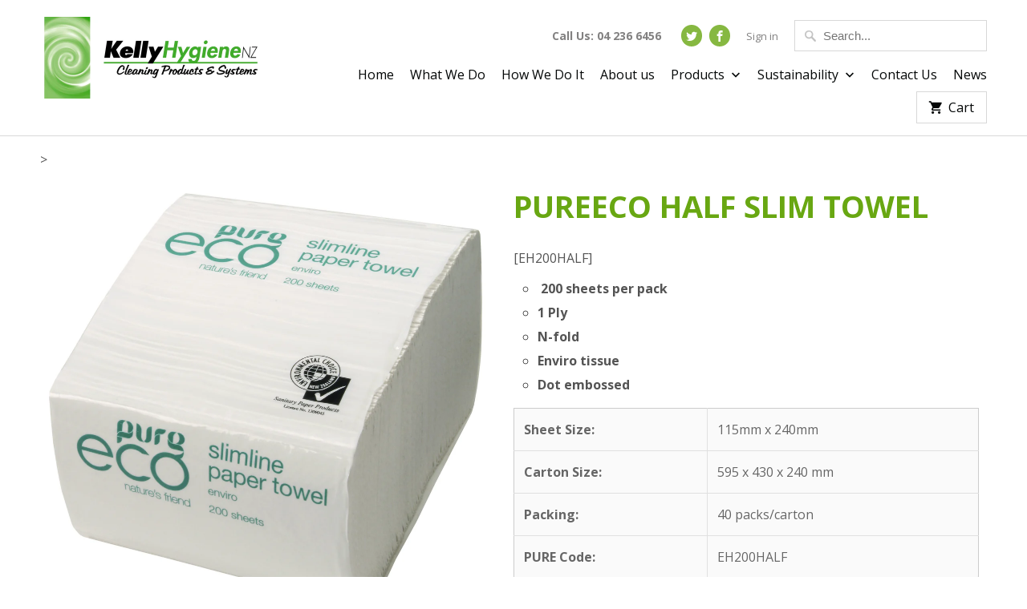

--- FILE ---
content_type: text/html; charset=utf-8
request_url: https://kellyhygiene.co.nz/products/pureeco-half-slim-towel
body_size: 14339
content:
<!DOCTYPE html>
<!--[if lt IE 7 ]><html class="ie ie6" lang="en"> <![endif]-->
<!--[if IE 7 ]><html class="ie ie7" lang="en"> <![endif]-->
<!--[if IE 8 ]><html class="ie ie8" lang="en"> <![endif]-->
<!--[if IE 9 ]><html class="ie ie9" lang="en"> <![endif]-->
<!--[if (gte IE 10)|!(IE)]><!--><html lang="en"> <!--<![endif]-->
  <head>
    <meta charset="utf-8">
    <meta http-equiv="cleartype" content="on">
    <meta name="robots" content="index,follow">

    
    <title>Pureeco Half Slim Towel - Kelly Hygiene - Wellington -New Zealand</title>

    
      <meta name="description" content="PUREECO HALF SLIM TOWEL/ With 200 sheets per pack, 1 Ply, N-fold, Enviro tissue and Dot embossed with 40 packs per carton" />
    

    <!-- Custom Fonts -->
    
      <link href="//fonts.googleapis.com/css?family=.|Open+Sans:light,normal,bold|Open+Sans:light,normal,bold|Open+Sans:light,normal,bold|Open+Sans:light,normal,bold|Open+Sans:light,normal,bold" rel="stylesheet" type="text/css" />
    

    

<meta name="author" content="Kelly Hygiene">
<meta property="og:url" content="https://kellyhygiene.co.nz/products/pureeco-half-slim-towel">
<meta property="og:site_name" content="Kelly Hygiene">


  <meta property="og:type" content="product">
  <meta property="og:title" content="PUREECO HALF SLIM TOWEL">
  
    <meta property="og:image" content="http://kellyhygiene.co.nz/cdn/shop/products/EH200HALF_600x.jpg?v=1484094269">
    <meta property="og:image:secure_url" content="https://kellyhygiene.co.nz/cdn/shop/products/EH200HALF_600x.jpg?v=1484094269">
    
  
  <meta property="og:price:amount" content="0.00">
  <meta property="og:price:currency" content="NZD">


  <meta property="og:description" content="PUREECO HALF SLIM TOWEL/ With 200 sheets per pack, 1 Ply, N-fold, Enviro tissue and Dot embossed with 40 packs per carton">




<meta name="twitter:card" content="summary">

  <meta name="twitter:title" content="PUREECO HALF SLIM TOWEL">
  <meta name="twitter:description" content="[EH200HALF]

 200 sheets per pack

1 Ply
N-fold
Enviro tissue
Dot embossed




Sheet Size:
115mm x 240mm


Carton Size:
595 x 430 x 240 mm


Packing:
40 packs/carton


PURE Code:
EH200HALF


">
  <meta name="twitter:image" content="https://kellyhygiene.co.nz/cdn/shop/products/EH200HALF_240x.jpg?v=1484094269">
  <meta name="twitter:image:width" content="240">
  <meta name="twitter:image:height" content="240">


    
    

    <!-- Mobile Specific Metas -->
    <meta name="HandheldFriendly" content="True">
    <meta name="MobileOptimized" content="320">
    <meta name="viewport" content="width=device-width,initial-scale=1">
    <meta name="theme-color" content="#ffffff">

    <!-- Stylesheets for Mobilia 4.4.2 -->
    <link href="//kellyhygiene.co.nz/cdn/shop/t/2/assets/styles.scss.css?v=156584734973434217321674768382" rel="stylesheet" type="text/css" media="all" />
    <link href="//kellyhygiene.co.nz/cdn/shop/t/2/assets/custom.css?v=99339219502851694771572487022" rel="stylesheet" type="text/css" media="all" />

    <!-- Icons -->
    <link rel="shortcut icon" type="image/x-icon" href="//kellyhygiene.co.nz/cdn/shop/t/2/assets/favicon.png?v=109592507843003828141478127054">
    <link rel="canonical" href="https://kellyhygiene.co.nz/products/pureeco-half-slim-towel" />

    

    <script src="//kellyhygiene.co.nz/cdn/shop/t/2/assets/app.js?v=45304665114132531071571983769" type="text/javascript"></script>
    
    <script>window.performance && window.performance.mark && window.performance.mark('shopify.content_for_header.start');</script><meta id="shopify-digital-wallet" name="shopify-digital-wallet" content="/14785498/digital_wallets/dialog">
<meta name="shopify-checkout-api-token" content="e75a898ae72531174ad6826c9c525db1">
<meta id="in-context-paypal-metadata" data-shop-id="14785498" data-venmo-supported="false" data-environment="production" data-locale="en_US" data-paypal-v4="true" data-currency="NZD">
<link rel="alternate" type="application/json+oembed" href="https://kellyhygiene.co.nz/products/pureeco-half-slim-towel.oembed">
<script async="async" src="/checkouts/internal/preloads.js?locale=en-NZ"></script>
<script id="shopify-features" type="application/json">{"accessToken":"e75a898ae72531174ad6826c9c525db1","betas":["rich-media-storefront-analytics"],"domain":"kellyhygiene.co.nz","predictiveSearch":true,"shopId":14785498,"locale":"en"}</script>
<script>var Shopify = Shopify || {};
Shopify.shop = "kelly-hygiene.myshopify.com";
Shopify.locale = "en";
Shopify.currency = {"active":"NZD","rate":"1.0"};
Shopify.country = "NZ";
Shopify.theme = {"name":"Mobilia","id":125695489,"schema_name":null,"schema_version":null,"theme_store_id":464,"role":"main"};
Shopify.theme.handle = "null";
Shopify.theme.style = {"id":null,"handle":null};
Shopify.cdnHost = "kellyhygiene.co.nz/cdn";
Shopify.routes = Shopify.routes || {};
Shopify.routes.root = "/";</script>
<script type="module">!function(o){(o.Shopify=o.Shopify||{}).modules=!0}(window);</script>
<script>!function(o){function n(){var o=[];function n(){o.push(Array.prototype.slice.apply(arguments))}return n.q=o,n}var t=o.Shopify=o.Shopify||{};t.loadFeatures=n(),t.autoloadFeatures=n()}(window);</script>
<script id="shop-js-analytics" type="application/json">{"pageType":"product"}</script>
<script defer="defer" async type="module" src="//kellyhygiene.co.nz/cdn/shopifycloud/shop-js/modules/v2/client.init-shop-cart-sync_BApSsMSl.en.esm.js"></script>
<script defer="defer" async type="module" src="//kellyhygiene.co.nz/cdn/shopifycloud/shop-js/modules/v2/chunk.common_CBoos6YZ.esm.js"></script>
<script type="module">
  await import("//kellyhygiene.co.nz/cdn/shopifycloud/shop-js/modules/v2/client.init-shop-cart-sync_BApSsMSl.en.esm.js");
await import("//kellyhygiene.co.nz/cdn/shopifycloud/shop-js/modules/v2/chunk.common_CBoos6YZ.esm.js");

  window.Shopify.SignInWithShop?.initShopCartSync?.({"fedCMEnabled":true,"windoidEnabled":true});

</script>
<script id="__st">var __st={"a":14785498,"offset":46800,"reqid":"b87cd8d9-b87c-440c-8f6d-9e372b8b8cb5-1768887545","pageurl":"kellyhygiene.co.nz\/products\/pureeco-half-slim-towel","u":"84e2737b282d","p":"product","rtyp":"product","rid":8784668941};</script>
<script>window.ShopifyPaypalV4VisibilityTracking = true;</script>
<script id="captcha-bootstrap">!function(){'use strict';const t='contact',e='account',n='new_comment',o=[[t,t],['blogs',n],['comments',n],[t,'customer']],c=[[e,'customer_login'],[e,'guest_login'],[e,'recover_customer_password'],[e,'create_customer']],r=t=>t.map((([t,e])=>`form[action*='/${t}']:not([data-nocaptcha='true']) input[name='form_type'][value='${e}']`)).join(','),a=t=>()=>t?[...document.querySelectorAll(t)].map((t=>t.form)):[];function s(){const t=[...o],e=r(t);return a(e)}const i='password',u='form_key',d=['recaptcha-v3-token','g-recaptcha-response','h-captcha-response',i],f=()=>{try{return window.sessionStorage}catch{return}},m='__shopify_v',_=t=>t.elements[u];function p(t,e,n=!1){try{const o=window.sessionStorage,c=JSON.parse(o.getItem(e)),{data:r}=function(t){const{data:e,action:n}=t;return t[m]||n?{data:e,action:n}:{data:t,action:n}}(c);for(const[e,n]of Object.entries(r))t.elements[e]&&(t.elements[e].value=n);n&&o.removeItem(e)}catch(o){console.error('form repopulation failed',{error:o})}}const l='form_type',E='cptcha';function T(t){t.dataset[E]=!0}const w=window,h=w.document,L='Shopify',v='ce_forms',y='captcha';let A=!1;((t,e)=>{const n=(g='f06e6c50-85a8-45c8-87d0-21a2b65856fe',I='https://cdn.shopify.com/shopifycloud/storefront-forms-hcaptcha/ce_storefront_forms_captcha_hcaptcha.v1.5.2.iife.js',D={infoText:'Protected by hCaptcha',privacyText:'Privacy',termsText:'Terms'},(t,e,n)=>{const o=w[L][v],c=o.bindForm;if(c)return c(t,g,e,D).then(n);var r;o.q.push([[t,g,e,D],n]),r=I,A||(h.body.append(Object.assign(h.createElement('script'),{id:'captcha-provider',async:!0,src:r})),A=!0)});var g,I,D;w[L]=w[L]||{},w[L][v]=w[L][v]||{},w[L][v].q=[],w[L][y]=w[L][y]||{},w[L][y].protect=function(t,e){n(t,void 0,e),T(t)},Object.freeze(w[L][y]),function(t,e,n,w,h,L){const[v,y,A,g]=function(t,e,n){const i=e?o:[],u=t?c:[],d=[...i,...u],f=r(d),m=r(i),_=r(d.filter((([t,e])=>n.includes(e))));return[a(f),a(m),a(_),s()]}(w,h,L),I=t=>{const e=t.target;return e instanceof HTMLFormElement?e:e&&e.form},D=t=>v().includes(t);t.addEventListener('submit',(t=>{const e=I(t);if(!e)return;const n=D(e)&&!e.dataset.hcaptchaBound&&!e.dataset.recaptchaBound,o=_(e),c=g().includes(e)&&(!o||!o.value);(n||c)&&t.preventDefault(),c&&!n&&(function(t){try{if(!f())return;!function(t){const e=f();if(!e)return;const n=_(t);if(!n)return;const o=n.value;o&&e.removeItem(o)}(t);const e=Array.from(Array(32),(()=>Math.random().toString(36)[2])).join('');!function(t,e){_(t)||t.append(Object.assign(document.createElement('input'),{type:'hidden',name:u})),t.elements[u].value=e}(t,e),function(t,e){const n=f();if(!n)return;const o=[...t.querySelectorAll(`input[type='${i}']`)].map((({name:t})=>t)),c=[...d,...o],r={};for(const[a,s]of new FormData(t).entries())c.includes(a)||(r[a]=s);n.setItem(e,JSON.stringify({[m]:1,action:t.action,data:r}))}(t,e)}catch(e){console.error('failed to persist form',e)}}(e),e.submit())}));const S=(t,e)=>{t&&!t.dataset[E]&&(n(t,e.some((e=>e===t))),T(t))};for(const o of['focusin','change'])t.addEventListener(o,(t=>{const e=I(t);D(e)&&S(e,y())}));const B=e.get('form_key'),M=e.get(l),P=B&&M;t.addEventListener('DOMContentLoaded',(()=>{const t=y();if(P)for(const e of t)e.elements[l].value===M&&p(e,B);[...new Set([...A(),...v().filter((t=>'true'===t.dataset.shopifyCaptcha))])].forEach((e=>S(e,t)))}))}(h,new URLSearchParams(w.location.search),n,t,e,['guest_login'])})(!0,!0)}();</script>
<script integrity="sha256-4kQ18oKyAcykRKYeNunJcIwy7WH5gtpwJnB7kiuLZ1E=" data-source-attribution="shopify.loadfeatures" defer="defer" src="//kellyhygiene.co.nz/cdn/shopifycloud/storefront/assets/storefront/load_feature-a0a9edcb.js" crossorigin="anonymous"></script>
<script data-source-attribution="shopify.dynamic_checkout.dynamic.init">var Shopify=Shopify||{};Shopify.PaymentButton=Shopify.PaymentButton||{isStorefrontPortableWallets:!0,init:function(){window.Shopify.PaymentButton.init=function(){};var t=document.createElement("script");t.src="https://kellyhygiene.co.nz/cdn/shopifycloud/portable-wallets/latest/portable-wallets.en.js",t.type="module",document.head.appendChild(t)}};
</script>
<script data-source-attribution="shopify.dynamic_checkout.buyer_consent">
  function portableWalletsHideBuyerConsent(e){var t=document.getElementById("shopify-buyer-consent"),n=document.getElementById("shopify-subscription-policy-button");t&&n&&(t.classList.add("hidden"),t.setAttribute("aria-hidden","true"),n.removeEventListener("click",e))}function portableWalletsShowBuyerConsent(e){var t=document.getElementById("shopify-buyer-consent"),n=document.getElementById("shopify-subscription-policy-button");t&&n&&(t.classList.remove("hidden"),t.removeAttribute("aria-hidden"),n.addEventListener("click",e))}window.Shopify?.PaymentButton&&(window.Shopify.PaymentButton.hideBuyerConsent=portableWalletsHideBuyerConsent,window.Shopify.PaymentButton.showBuyerConsent=portableWalletsShowBuyerConsent);
</script>
<script data-source-attribution="shopify.dynamic_checkout.cart.bootstrap">document.addEventListener("DOMContentLoaded",(function(){function t(){return document.querySelector("shopify-accelerated-checkout-cart, shopify-accelerated-checkout")}if(t())Shopify.PaymentButton.init();else{new MutationObserver((function(e,n){t()&&(Shopify.PaymentButton.init(),n.disconnect())})).observe(document.body,{childList:!0,subtree:!0})}}));
</script>
<link id="shopify-accelerated-checkout-styles" rel="stylesheet" media="screen" href="https://kellyhygiene.co.nz/cdn/shopifycloud/portable-wallets/latest/accelerated-checkout-backwards-compat.css" crossorigin="anonymous">
<style id="shopify-accelerated-checkout-cart">
        #shopify-buyer-consent {
  margin-top: 1em;
  display: inline-block;
  width: 100%;
}

#shopify-buyer-consent.hidden {
  display: none;
}

#shopify-subscription-policy-button {
  background: none;
  border: none;
  padding: 0;
  text-decoration: underline;
  font-size: inherit;
  cursor: pointer;
}

#shopify-subscription-policy-button::before {
  box-shadow: none;
}

      </style>

<script>window.performance && window.performance.mark && window.performance.mark('shopify.content_for_header.end');</script>
  <link href="https://monorail-edge.shopifysvc.com" rel="dns-prefetch">
<script>(function(){if ("sendBeacon" in navigator && "performance" in window) {try {var session_token_from_headers = performance.getEntriesByType('navigation')[0].serverTiming.find(x => x.name == '_s').description;} catch {var session_token_from_headers = undefined;}var session_cookie_matches = document.cookie.match(/_shopify_s=([^;]*)/);var session_token_from_cookie = session_cookie_matches && session_cookie_matches.length === 2 ? session_cookie_matches[1] : "";var session_token = session_token_from_headers || session_token_from_cookie || "";function handle_abandonment_event(e) {var entries = performance.getEntries().filter(function(entry) {return /monorail-edge.shopifysvc.com/.test(entry.name);});if (!window.abandonment_tracked && entries.length === 0) {window.abandonment_tracked = true;var currentMs = Date.now();var navigation_start = performance.timing.navigationStart;var payload = {shop_id: 14785498,url: window.location.href,navigation_start,duration: currentMs - navigation_start,session_token,page_type: "product"};window.navigator.sendBeacon("https://monorail-edge.shopifysvc.com/v1/produce", JSON.stringify({schema_id: "online_store_buyer_site_abandonment/1.1",payload: payload,metadata: {event_created_at_ms: currentMs,event_sent_at_ms: currentMs}}));}}window.addEventListener('pagehide', handle_abandonment_event);}}());</script>
<script id="web-pixels-manager-setup">(function e(e,d,r,n,o){if(void 0===o&&(o={}),!Boolean(null===(a=null===(i=window.Shopify)||void 0===i?void 0:i.analytics)||void 0===a?void 0:a.replayQueue)){var i,a;window.Shopify=window.Shopify||{};var t=window.Shopify;t.analytics=t.analytics||{};var s=t.analytics;s.replayQueue=[],s.publish=function(e,d,r){return s.replayQueue.push([e,d,r]),!0};try{self.performance.mark("wpm:start")}catch(e){}var l=function(){var e={modern:/Edge?\/(1{2}[4-9]|1[2-9]\d|[2-9]\d{2}|\d{4,})\.\d+(\.\d+|)|Firefox\/(1{2}[4-9]|1[2-9]\d|[2-9]\d{2}|\d{4,})\.\d+(\.\d+|)|Chrom(ium|e)\/(9{2}|\d{3,})\.\d+(\.\d+|)|(Maci|X1{2}).+ Version\/(15\.\d+|(1[6-9]|[2-9]\d|\d{3,})\.\d+)([,.]\d+|)( \(\w+\)|)( Mobile\/\w+|) Safari\/|Chrome.+OPR\/(9{2}|\d{3,})\.\d+\.\d+|(CPU[ +]OS|iPhone[ +]OS|CPU[ +]iPhone|CPU IPhone OS|CPU iPad OS)[ +]+(15[._]\d+|(1[6-9]|[2-9]\d|\d{3,})[._]\d+)([._]\d+|)|Android:?[ /-](13[3-9]|1[4-9]\d|[2-9]\d{2}|\d{4,})(\.\d+|)(\.\d+|)|Android.+Firefox\/(13[5-9]|1[4-9]\d|[2-9]\d{2}|\d{4,})\.\d+(\.\d+|)|Android.+Chrom(ium|e)\/(13[3-9]|1[4-9]\d|[2-9]\d{2}|\d{4,})\.\d+(\.\d+|)|SamsungBrowser\/([2-9]\d|\d{3,})\.\d+/,legacy:/Edge?\/(1[6-9]|[2-9]\d|\d{3,})\.\d+(\.\d+|)|Firefox\/(5[4-9]|[6-9]\d|\d{3,})\.\d+(\.\d+|)|Chrom(ium|e)\/(5[1-9]|[6-9]\d|\d{3,})\.\d+(\.\d+|)([\d.]+$|.*Safari\/(?![\d.]+ Edge\/[\d.]+$))|(Maci|X1{2}).+ Version\/(10\.\d+|(1[1-9]|[2-9]\d|\d{3,})\.\d+)([,.]\d+|)( \(\w+\)|)( Mobile\/\w+|) Safari\/|Chrome.+OPR\/(3[89]|[4-9]\d|\d{3,})\.\d+\.\d+|(CPU[ +]OS|iPhone[ +]OS|CPU[ +]iPhone|CPU IPhone OS|CPU iPad OS)[ +]+(10[._]\d+|(1[1-9]|[2-9]\d|\d{3,})[._]\d+)([._]\d+|)|Android:?[ /-](13[3-9]|1[4-9]\d|[2-9]\d{2}|\d{4,})(\.\d+|)(\.\d+|)|Mobile Safari.+OPR\/([89]\d|\d{3,})\.\d+\.\d+|Android.+Firefox\/(13[5-9]|1[4-9]\d|[2-9]\d{2}|\d{4,})\.\d+(\.\d+|)|Android.+Chrom(ium|e)\/(13[3-9]|1[4-9]\d|[2-9]\d{2}|\d{4,})\.\d+(\.\d+|)|Android.+(UC? ?Browser|UCWEB|U3)[ /]?(15\.([5-9]|\d{2,})|(1[6-9]|[2-9]\d|\d{3,})\.\d+)\.\d+|SamsungBrowser\/(5\.\d+|([6-9]|\d{2,})\.\d+)|Android.+MQ{2}Browser\/(14(\.(9|\d{2,})|)|(1[5-9]|[2-9]\d|\d{3,})(\.\d+|))(\.\d+|)|K[Aa][Ii]OS\/(3\.\d+|([4-9]|\d{2,})\.\d+)(\.\d+|)/},d=e.modern,r=e.legacy,n=navigator.userAgent;return n.match(d)?"modern":n.match(r)?"legacy":"unknown"}(),u="modern"===l?"modern":"legacy",c=(null!=n?n:{modern:"",legacy:""})[u],f=function(e){return[e.baseUrl,"/wpm","/b",e.hashVersion,"modern"===e.buildTarget?"m":"l",".js"].join("")}({baseUrl:d,hashVersion:r,buildTarget:u}),m=function(e){var d=e.version,r=e.bundleTarget,n=e.surface,o=e.pageUrl,i=e.monorailEndpoint;return{emit:function(e){var a=e.status,t=e.errorMsg,s=(new Date).getTime(),l=JSON.stringify({metadata:{event_sent_at_ms:s},events:[{schema_id:"web_pixels_manager_load/3.1",payload:{version:d,bundle_target:r,page_url:o,status:a,surface:n,error_msg:t},metadata:{event_created_at_ms:s}}]});if(!i)return console&&console.warn&&console.warn("[Web Pixels Manager] No Monorail endpoint provided, skipping logging."),!1;try{return self.navigator.sendBeacon.bind(self.navigator)(i,l)}catch(e){}var u=new XMLHttpRequest;try{return u.open("POST",i,!0),u.setRequestHeader("Content-Type","text/plain"),u.send(l),!0}catch(e){return console&&console.warn&&console.warn("[Web Pixels Manager] Got an unhandled error while logging to Monorail."),!1}}}}({version:r,bundleTarget:l,surface:e.surface,pageUrl:self.location.href,monorailEndpoint:e.monorailEndpoint});try{o.browserTarget=l,function(e){var d=e.src,r=e.async,n=void 0===r||r,o=e.onload,i=e.onerror,a=e.sri,t=e.scriptDataAttributes,s=void 0===t?{}:t,l=document.createElement("script"),u=document.querySelector("head"),c=document.querySelector("body");if(l.async=n,l.src=d,a&&(l.integrity=a,l.crossOrigin="anonymous"),s)for(var f in s)if(Object.prototype.hasOwnProperty.call(s,f))try{l.dataset[f]=s[f]}catch(e){}if(o&&l.addEventListener("load",o),i&&l.addEventListener("error",i),u)u.appendChild(l);else{if(!c)throw new Error("Did not find a head or body element to append the script");c.appendChild(l)}}({src:f,async:!0,onload:function(){if(!function(){var e,d;return Boolean(null===(d=null===(e=window.Shopify)||void 0===e?void 0:e.analytics)||void 0===d?void 0:d.initialized)}()){var d=window.webPixelsManager.init(e)||void 0;if(d){var r=window.Shopify.analytics;r.replayQueue.forEach((function(e){var r=e[0],n=e[1],o=e[2];d.publishCustomEvent(r,n,o)})),r.replayQueue=[],r.publish=d.publishCustomEvent,r.visitor=d.visitor,r.initialized=!0}}},onerror:function(){return m.emit({status:"failed",errorMsg:"".concat(f," has failed to load")})},sri:function(e){var d=/^sha384-[A-Za-z0-9+/=]+$/;return"string"==typeof e&&d.test(e)}(c)?c:"",scriptDataAttributes:o}),m.emit({status:"loading"})}catch(e){m.emit({status:"failed",errorMsg:(null==e?void 0:e.message)||"Unknown error"})}}})({shopId: 14785498,storefrontBaseUrl: "https://kellyhygiene.co.nz",extensionsBaseUrl: "https://extensions.shopifycdn.com/cdn/shopifycloud/web-pixels-manager",monorailEndpoint: "https://monorail-edge.shopifysvc.com/unstable/produce_batch",surface: "storefront-renderer",enabledBetaFlags: ["2dca8a86"],webPixelsConfigList: [{"id":"85524540","eventPayloadVersion":"v1","runtimeContext":"LAX","scriptVersion":"1","type":"CUSTOM","privacyPurposes":["ANALYTICS"],"name":"Google Analytics tag (migrated)"},{"id":"shopify-app-pixel","configuration":"{}","eventPayloadVersion":"v1","runtimeContext":"STRICT","scriptVersion":"0450","apiClientId":"shopify-pixel","type":"APP","privacyPurposes":["ANALYTICS","MARKETING"]},{"id":"shopify-custom-pixel","eventPayloadVersion":"v1","runtimeContext":"LAX","scriptVersion":"0450","apiClientId":"shopify-pixel","type":"CUSTOM","privacyPurposes":["ANALYTICS","MARKETING"]}],isMerchantRequest: false,initData: {"shop":{"name":"Kelly Hygiene","paymentSettings":{"currencyCode":"NZD"},"myshopifyDomain":"kelly-hygiene.myshopify.com","countryCode":"NZ","storefrontUrl":"https:\/\/kellyhygiene.co.nz"},"customer":null,"cart":null,"checkout":null,"productVariants":[{"price":{"amount":0.0,"currencyCode":"NZD"},"product":{"title":"PUREECO HALF SLIM TOWEL","vendor":"Kelly Hygiene","id":"8784668941","untranslatedTitle":"PUREECO HALF SLIM TOWEL","url":"\/products\/pureeco-half-slim-towel","type":""},"id":"30179298317","image":{"src":"\/\/kellyhygiene.co.nz\/cdn\/shop\/products\/EH200HALF.jpg?v=1484094269"},"sku":"","title":"Default Title","untranslatedTitle":"Default Title"}],"purchasingCompany":null},},"https://kellyhygiene.co.nz/cdn","fcfee988w5aeb613cpc8e4bc33m6693e112",{"modern":"","legacy":""},{"shopId":"14785498","storefrontBaseUrl":"https:\/\/kellyhygiene.co.nz","extensionBaseUrl":"https:\/\/extensions.shopifycdn.com\/cdn\/shopifycloud\/web-pixels-manager","surface":"storefront-renderer","enabledBetaFlags":"[\"2dca8a86\"]","isMerchantRequest":"false","hashVersion":"fcfee988w5aeb613cpc8e4bc33m6693e112","publish":"custom","events":"[[\"page_viewed\",{}],[\"product_viewed\",{\"productVariant\":{\"price\":{\"amount\":0.0,\"currencyCode\":\"NZD\"},\"product\":{\"title\":\"PUREECO HALF SLIM TOWEL\",\"vendor\":\"Kelly Hygiene\",\"id\":\"8784668941\",\"untranslatedTitle\":\"PUREECO HALF SLIM TOWEL\",\"url\":\"\/products\/pureeco-half-slim-towel\",\"type\":\"\"},\"id\":\"30179298317\",\"image\":{\"src\":\"\/\/kellyhygiene.co.nz\/cdn\/shop\/products\/EH200HALF.jpg?v=1484094269\"},\"sku\":\"\",\"title\":\"Default Title\",\"untranslatedTitle\":\"Default Title\"}}]]"});</script><script>
  window.ShopifyAnalytics = window.ShopifyAnalytics || {};
  window.ShopifyAnalytics.meta = window.ShopifyAnalytics.meta || {};
  window.ShopifyAnalytics.meta.currency = 'NZD';
  var meta = {"product":{"id":8784668941,"gid":"gid:\/\/shopify\/Product\/8784668941","vendor":"Kelly Hygiene","type":"","handle":"pureeco-half-slim-towel","variants":[{"id":30179298317,"price":0,"name":"PUREECO HALF SLIM TOWEL","public_title":null,"sku":""}],"remote":false},"page":{"pageType":"product","resourceType":"product","resourceId":8784668941,"requestId":"b87cd8d9-b87c-440c-8f6d-9e372b8b8cb5-1768887545"}};
  for (var attr in meta) {
    window.ShopifyAnalytics.meta[attr] = meta[attr];
  }
</script>
<script class="analytics">
  (function () {
    var customDocumentWrite = function(content) {
      var jquery = null;

      if (window.jQuery) {
        jquery = window.jQuery;
      } else if (window.Checkout && window.Checkout.$) {
        jquery = window.Checkout.$;
      }

      if (jquery) {
        jquery('body').append(content);
      }
    };

    var hasLoggedConversion = function(token) {
      if (token) {
        return document.cookie.indexOf('loggedConversion=' + token) !== -1;
      }
      return false;
    }

    var setCookieIfConversion = function(token) {
      if (token) {
        var twoMonthsFromNow = new Date(Date.now());
        twoMonthsFromNow.setMonth(twoMonthsFromNow.getMonth() + 2);

        document.cookie = 'loggedConversion=' + token + '; expires=' + twoMonthsFromNow;
      }
    }

    var trekkie = window.ShopifyAnalytics.lib = window.trekkie = window.trekkie || [];
    if (trekkie.integrations) {
      return;
    }
    trekkie.methods = [
      'identify',
      'page',
      'ready',
      'track',
      'trackForm',
      'trackLink'
    ];
    trekkie.factory = function(method) {
      return function() {
        var args = Array.prototype.slice.call(arguments);
        args.unshift(method);
        trekkie.push(args);
        return trekkie;
      };
    };
    for (var i = 0; i < trekkie.methods.length; i++) {
      var key = trekkie.methods[i];
      trekkie[key] = trekkie.factory(key);
    }
    trekkie.load = function(config) {
      trekkie.config = config || {};
      trekkie.config.initialDocumentCookie = document.cookie;
      var first = document.getElementsByTagName('script')[0];
      var script = document.createElement('script');
      script.type = 'text/javascript';
      script.onerror = function(e) {
        var scriptFallback = document.createElement('script');
        scriptFallback.type = 'text/javascript';
        scriptFallback.onerror = function(error) {
                var Monorail = {
      produce: function produce(monorailDomain, schemaId, payload) {
        var currentMs = new Date().getTime();
        var event = {
          schema_id: schemaId,
          payload: payload,
          metadata: {
            event_created_at_ms: currentMs,
            event_sent_at_ms: currentMs
          }
        };
        return Monorail.sendRequest("https://" + monorailDomain + "/v1/produce", JSON.stringify(event));
      },
      sendRequest: function sendRequest(endpointUrl, payload) {
        // Try the sendBeacon API
        if (window && window.navigator && typeof window.navigator.sendBeacon === 'function' && typeof window.Blob === 'function' && !Monorail.isIos12()) {
          var blobData = new window.Blob([payload], {
            type: 'text/plain'
          });

          if (window.navigator.sendBeacon(endpointUrl, blobData)) {
            return true;
          } // sendBeacon was not successful

        } // XHR beacon

        var xhr = new XMLHttpRequest();

        try {
          xhr.open('POST', endpointUrl);
          xhr.setRequestHeader('Content-Type', 'text/plain');
          xhr.send(payload);
        } catch (e) {
          console.log(e);
        }

        return false;
      },
      isIos12: function isIos12() {
        return window.navigator.userAgent.lastIndexOf('iPhone; CPU iPhone OS 12_') !== -1 || window.navigator.userAgent.lastIndexOf('iPad; CPU OS 12_') !== -1;
      }
    };
    Monorail.produce('monorail-edge.shopifysvc.com',
      'trekkie_storefront_load_errors/1.1',
      {shop_id: 14785498,
      theme_id: 125695489,
      app_name: "storefront",
      context_url: window.location.href,
      source_url: "//kellyhygiene.co.nz/cdn/s/trekkie.storefront.cd680fe47e6c39ca5d5df5f0a32d569bc48c0f27.min.js"});

        };
        scriptFallback.async = true;
        scriptFallback.src = '//kellyhygiene.co.nz/cdn/s/trekkie.storefront.cd680fe47e6c39ca5d5df5f0a32d569bc48c0f27.min.js';
        first.parentNode.insertBefore(scriptFallback, first);
      };
      script.async = true;
      script.src = '//kellyhygiene.co.nz/cdn/s/trekkie.storefront.cd680fe47e6c39ca5d5df5f0a32d569bc48c0f27.min.js';
      first.parentNode.insertBefore(script, first);
    };
    trekkie.load(
      {"Trekkie":{"appName":"storefront","development":false,"defaultAttributes":{"shopId":14785498,"isMerchantRequest":null,"themeId":125695489,"themeCityHash":"4490333494537379979","contentLanguage":"en","currency":"NZD","eventMetadataId":"699944a9-25a9-45ff-843b-1408d8a5cb22"},"isServerSideCookieWritingEnabled":true,"monorailRegion":"shop_domain","enabledBetaFlags":["65f19447"]},"Session Attribution":{},"S2S":{"facebookCapiEnabled":false,"source":"trekkie-storefront-renderer","apiClientId":580111}}
    );

    var loaded = false;
    trekkie.ready(function() {
      if (loaded) return;
      loaded = true;

      window.ShopifyAnalytics.lib = window.trekkie;

      var originalDocumentWrite = document.write;
      document.write = customDocumentWrite;
      try { window.ShopifyAnalytics.merchantGoogleAnalytics.call(this); } catch(error) {};
      document.write = originalDocumentWrite;

      window.ShopifyAnalytics.lib.page(null,{"pageType":"product","resourceType":"product","resourceId":8784668941,"requestId":"b87cd8d9-b87c-440c-8f6d-9e372b8b8cb5-1768887545","shopifyEmitted":true});

      var match = window.location.pathname.match(/checkouts\/(.+)\/(thank_you|post_purchase)/)
      var token = match? match[1]: undefined;
      if (!hasLoggedConversion(token)) {
        setCookieIfConversion(token);
        window.ShopifyAnalytics.lib.track("Viewed Product",{"currency":"NZD","variantId":30179298317,"productId":8784668941,"productGid":"gid:\/\/shopify\/Product\/8784668941","name":"PUREECO HALF SLIM TOWEL","price":"0.00","sku":"","brand":"Kelly Hygiene","variant":null,"category":"","nonInteraction":true,"remote":false},undefined,undefined,{"shopifyEmitted":true});
      window.ShopifyAnalytics.lib.track("monorail:\/\/trekkie_storefront_viewed_product\/1.1",{"currency":"NZD","variantId":30179298317,"productId":8784668941,"productGid":"gid:\/\/shopify\/Product\/8784668941","name":"PUREECO HALF SLIM TOWEL","price":"0.00","sku":"","brand":"Kelly Hygiene","variant":null,"category":"","nonInteraction":true,"remote":false,"referer":"https:\/\/kellyhygiene.co.nz\/products\/pureeco-half-slim-towel"});
      }
    });


        var eventsListenerScript = document.createElement('script');
        eventsListenerScript.async = true;
        eventsListenerScript.src = "//kellyhygiene.co.nz/cdn/shopifycloud/storefront/assets/shop_events_listener-3da45d37.js";
        document.getElementsByTagName('head')[0].appendChild(eventsListenerScript);

})();</script>
  <script>
  if (!window.ga || (window.ga && typeof window.ga !== 'function')) {
    window.ga = function ga() {
      (window.ga.q = window.ga.q || []).push(arguments);
      if (window.Shopify && window.Shopify.analytics && typeof window.Shopify.analytics.publish === 'function') {
        window.Shopify.analytics.publish("ga_stub_called", {}, {sendTo: "google_osp_migration"});
      }
      console.error("Shopify's Google Analytics stub called with:", Array.from(arguments), "\nSee https://help.shopify.com/manual/promoting-marketing/pixels/pixel-migration#google for more information.");
    };
    if (window.Shopify && window.Shopify.analytics && typeof window.Shopify.analytics.publish === 'function') {
      window.Shopify.analytics.publish("ga_stub_initialized", {}, {sendTo: "google_osp_migration"});
    }
  }
</script>
<script
  defer
  src="https://kellyhygiene.co.nz/cdn/shopifycloud/perf-kit/shopify-perf-kit-3.0.4.min.js"
  data-application="storefront-renderer"
  data-shop-id="14785498"
  data-render-region="gcp-us-central1"
  data-page-type="product"
  data-theme-instance-id="125695489"
  data-theme-name=""
  data-theme-version=""
  data-monorail-region="shop_domain"
  data-resource-timing-sampling-rate="10"
  data-shs="true"
  data-shs-beacon="true"
  data-shs-export-with-fetch="true"
  data-shs-logs-sample-rate="1"
  data-shs-beacon-endpoint="https://kellyhygiene.co.nz/api/collect"
></script>
</head>
  <body class="product">
    
    




    
    

    <div class="header header_border">
      <div class="container content">
        <div class="sixteen columns">
        <div class="five columns logo alpha">
          <a href="https://kellyhygiene.co.nz" title="Kelly Hygiene">
            
              <img src="//kellyhygiene.co.nz/cdn/shop/t/2/assets/logo.png?v=62669767599333504411473381050" alt="Kelly Hygiene" />
            
          </a>
        </div>

        <div class="eleven nav omega">
          <div class="mobile_hidden mobile_menu_container">
            <ul class="top_menu search_nav">
              
              <li><a class="phone-number" href="tel:+042366456"><b>Call Us: 04 236 6456</b></a></li>
              
              
                <li>
                  <ul class="social_icons">
  
    <li class="twitter"><a href="https://twitter.com/shopify" title="Kelly Hygiene on Twitter" rel="me" target="_blank"><span class="icon-twitter"></span></a></li>
  

  
    <li class="facebook"><a href="https://facebook.com/shopify" title="Kelly Hygiene on Facebook" rel="me" target="_blank"><span class="icon-facebook"></span></a></li>
  

  

  

  

  

  

  

  

  

  

  
</ul>
                </li>
              
              
              
                
                  <li>
                    <a href="https://shopify.com/14785498/account?locale=en&amp;region_country=NZ" id="customer_login_link">Sign in</a>
                  </li>
                
              
              
              
                <li>
                  <form class="search" action="/search">
                    
                      <input type="hidden" name="type" value="product" />
                    
                    <input type="text" name="q" class="search_box" placeholder="Search..." value="" autocapitalize="off" autocomplete="off" autocorrect="off" />
                  </form>
                </li>
              
            </ul>
            <ul class="main menu">
              
                
                  <li><a href="/" >Home</a></li>
                
              
                
                  <li><a href="/pages/what-we-do" >What We Do</a></li>
                
              
                
                  <li><a href="/pages/how-we-do-it" >How We Do It</a></li>
                
              
                
                  <li><a href="/pages/about-us" >About us</a></li>
                
              
                
                  <li class="dropdown"><a href="/collections/all"  >Products <span class="icon-arrow-down"></span></a>
                    <ul>
                      
                        
                          <li><a href="/collections/kempsol-green">Kemsol Green</a></li>
                        
                      
                        
                          <li><a href="/collections/multi-purpose">Multipurpose Cleaners</a></li>
                        
                      
                        
                        <li><a href="/collections/childcare">Childcare <span class="icon-arrow-right"></span></a>
                          <ul>
                            
                              <li><a href="/collections/kitchen">Kitchen</a></li>
                            
                              <li><a href="/collections/bathroom">Wash Room</a></li>
                            
                              <li><a href="/collections/floor-care">Floor Care</a></li>
                            
                              <li><a href="/collections/odour-control-1">Odour Control</a></li>
                            
                              <li><a href="/collections/handcare">Handcare</a></li>
                            
                              <li><a href="/collections/disinfectant">Disinfectant</a></li>
                            
                              <li><a href="/collections/laundry">Laundry</a></li>
                            
                              <li><a href="/collections/miscellaneous">Miscellaneous</a></li>
                            
                          </ul>
                        </li>
                        
                      
                        
                        <li><a href="/collections/food-process">Food Process <span class="icon-arrow-right"></span></a>
                          <ul>
                            
                              <li><a href="/collections/maunal-cleaning">Manual Cleaning</a></li>
                            
                              <li><a href="/collections/cip-cleaning">CIP Cleaning</a></li>
                            
                              <li><a href="/collections/foaming">Foaming</a></li>
                            
                              <li><a href="/collections/sanitising">Sanitising</a></li>
                            
                              <li><a href="/collections/handcare-1">Handcare</a></li>
                            
                          </ul>
                        </li>
                        
                      
                        
                        <li><a href="/collections/hand-care">Hand Care <span class="icon-arrow-right"></span></a>
                          <ul>
                            
                              <li><a href="/collections/protect">Protect</a></li>
                            
                              <li><a href="/collections/cleanse-washroom">Cleanse Washes</a></li>
                            
                              <li><a href="/collections/cleanse-industrial">Cleanse Industrial</a></li>
                            
                              <li><a href="/collections/cleanse-antibacterial">Cleanse Antibacterial</a></li>
                            
                              <li><a href="/collections/sanitise">Sanitise</a></li>
                            
                              <li><a href="/collections/restore">Restore</a></li>
                            
                          </ul>
                        </li>
                        
                      
                        
                        <li><a href="/collections/food-service">Food Service <span class="icon-arrow-right"></span></a>
                          <ul>
                            
                              <li><a href="/collections/kitchen-1">Kitchen</a></li>
                            
                              <li><a href="/collections/bathroom-1">Bathroom</a></li>
                            
                              <li><a href="/collections/front-of-house">Front of House</a></li>
                            
                              <li><a href="/collections/hand-care-1">Hand-Care</a></li>
                            
                          </ul>
                        </li>
                        
                      
                        
                        <li><a href="/collections/janitorial">Janitorial <span class="icon-arrow-right"></span></a>
                          <ul>
                            
                              <li><a href="/collections/cleaners">Cleaner</a></li>
                            
                              <li><a href="/collections/disinfectant">Disinfectants</a></li>
                            
                              <li><a href="/collections/odour-control">Odour Control</a></li>
                            
                              <li><a href="/collections/hand-care-2">Hand Care</a></li>
                            
                              <li><a href="/collections/toilet">Toilet</a></li>
                            
                              <li><a href="/collections/specialty-2">Specialty</a></li>
                            
                          </ul>
                        </li>
                        
                      
                        
                          <li><a href="/collections/washroom">Washroom</a></li>
                        
                      
                        
                          <li><a href="/collections/gloves">Gloves</a></li>
                        
                      
                        
                          <li><a href="/collections/sanitary">Sanitary</a></li>
                        
                      
                        
                        <li><a href="/collections/textile-care">Textile Care <span class="icon-arrow-right"></span></a>
                          <ul>
                            
                              <li><a href="/collections/manual">Manual</a></li>
                            
                              <li><a href="/collections/auto">Auto</a></li>
                            
                              <li><a href="/collections/specialty">Specialty</a></li>
                            
                          </ul>
                        </li>
                        
                      
                        
                          <li><a href="/collections/odour-control-2">Odour Control</a></li>
                        
                      
                        
                        <li><a href="/collections/floor-and-carpet">Floor and Carpet <span class="icon-arrow-right"></span></a>
                          <ul>
                            
                              <li><a href="/collections/carpets">Carpet</a></li>
                            
                              <li><a href="/collections/hard-floor">Hard Floor</a></li>
                            
                              <li><a href="/collections/heavy-duty">Heavy Duty</a></li>
                            
                          </ul>
                        </li>
                        
                      
                        
                          <li><a href="/collections/glass-and-chrome">Glass and Chorme</a></li>
                        
                      
                        
                          <li><a href="/collections/speciality-chemical">Speciality Chemical</a></li>
                        
                      
                        
                        <li><a href="/collections/fleet-care">Fleet Care <span class="icon-arrow-right"></span></a>
                          <ul>
                            
                              <li><a href="/collections/exterior">Exterior</a></li>
                            
                              <li><a href="/collections/interior">Interior</a></li>
                            
                          </ul>
                        </li>
                        
                      
                        
                          <li><a href="/collections/applicators-accessories">Applicators & Accessories </a></li>
                        
                      
                        
                        <li><a href="/collections/paper-product">Paper Product <span class="icon-arrow-right"></span></a>
                          <ul>
                            
                              <li><a href="/collections/hand-towels">Hand Towels</a></li>
                            
                              <li><a href="/collections/toilet-tissue">Toilet Tissues</a></li>
                            
                              <li><a href="/collections/facial-tissue">Facial Tissue</a></li>
                            
                          </ul>
                        </li>
                        
                      
                    </ul>
                  </li>
                
              
                
                  <li class="dropdown"><a href="/pages/environmental-policy"  >Sustainability <span class="icon-arrow-down"></span></a>
                    <ul>
                      
                        
                          <li><a href="/pages/environmental-policy">Environmental Policy</a></li>
                        
                      
                        
                          <li><a href="/pages/mpi-ministry-of-primary-industries">MPI</a></li>
                        
                      
                    </ul>
                  </li>
                
              
                
                  <li><a href="/pages/contact-us" >Contact Us</a></li>
                
              
                
                  <li><a href="/blogs/news" >News</a></li>
                
              
            </ul>
          </div>
          <ul class="nav_buttons menu">
            <li class="navicon_button">
              <a href="#" class="navicon" title="Menu"><span class="icon-menu"></span><span class="button_label">Menu</span></a>
            </li>
            <li>
              <a href="/cart" class="cart_button " title="Cart"><span class="icon-cart"></span><span class="button_label">Cart</span></a>
            </li>
          </ul>
        </div>

        
      </div>
    </div>
    </div>

    <div class="toggle_menu nav">
      <ul class="mobile_menu">
        <li>
          <form class="search" action="/search">
            
              <input type="hidden" name="type" value="product" />
            
            <input type="text" name="q" class="search_box" placeholder="Search..." value="" />
          </form>
        </li>
        
          
            <li ><a href="/" title="Home">Home</a></li>
          
        
          
            <li ><a href="/pages/what-we-do" title="What We Do">What We Do</a></li>
          
        
          
            <li ><a href="/pages/how-we-do-it" title="How We Do It">How We Do It</a></li>
          
        
          
            <li ><a href="/pages/about-us" title="About us">About us</a></li>
          
        
          
            <li ><a href="/collections/all" title="Products" class="toggle"><span>+</span>Products</a>
              <ul>
                
                  
                    <li ><a href="/collections/kempsol-green" title="Kemsol Green">Kemsol Green</a></li>
                  
                
                  
                    <li ><a href="/collections/multi-purpose" title="Multipurpose Cleaners">Multipurpose Cleaners</a></li>
                  
                
                  
                  <li ><a href="/collections/childcare" title="Childcare" class="toggle"><span>+</span>Childcare</a>
                    <ul>
                      
                        <li ><a href="/collections/kitchen" title="Kitchen">Kitchen</a></li>
                      
                        <li ><a href="/collections/bathroom" title="Wash Room">Wash Room</a></li>
                      
                        <li ><a href="/collections/floor-care" title="Floor Care">Floor Care</a></li>
                      
                        <li ><a href="/collections/odour-control-1" title="Odour Control">Odour Control</a></li>
                      
                        <li ><a href="/collections/handcare" title="Handcare">Handcare</a></li>
                      
                        <li ><a href="/collections/disinfectant" title="Disinfectant">Disinfectant</a></li>
                      
                        <li ><a href="/collections/laundry" title="Laundry">Laundry</a></li>
                      
                        <li ><a href="/collections/miscellaneous" title="Miscellaneous">Miscellaneous</a></li>
                      
                    </ul>
                  </li>
                  
                
                  
                  <li ><a href="/collections/food-process" title="Food Process" class="toggle"><span>+</span>Food Process</a>
                    <ul>
                      
                        <li ><a href="/collections/maunal-cleaning" title="Manual Cleaning">Manual Cleaning</a></li>
                      
                        <li ><a href="/collections/cip-cleaning" title="CIP Cleaning">CIP Cleaning</a></li>
                      
                        <li ><a href="/collections/foaming" title="Foaming">Foaming</a></li>
                      
                        <li ><a href="/collections/sanitising" title="Sanitising">Sanitising</a></li>
                      
                        <li ><a href="/collections/handcare-1" title="Handcare">Handcare</a></li>
                      
                    </ul>
                  </li>
                  
                
                  
                  <li ><a href="/collections/hand-care" title="Hand Care" class="toggle"><span>+</span>Hand Care</a>
                    <ul>
                      
                        <li ><a href="/collections/protect" title="Protect">Protect</a></li>
                      
                        <li ><a href="/collections/cleanse-washroom" title="Cleanse Washes">Cleanse Washes</a></li>
                      
                        <li ><a href="/collections/cleanse-industrial" title="Cleanse Industrial">Cleanse Industrial</a></li>
                      
                        <li ><a href="/collections/cleanse-antibacterial" title="Cleanse Antibacterial">Cleanse Antibacterial</a></li>
                      
                        <li ><a href="/collections/sanitise" title="Sanitise">Sanitise</a></li>
                      
                        <li ><a href="/collections/restore" title="Restore">Restore</a></li>
                      
                    </ul>
                  </li>
                  
                
                  
                  <li ><a href="/collections/food-service" title="Food Service" class="toggle"><span>+</span>Food Service</a>
                    <ul>
                      
                        <li ><a href="/collections/kitchen-1" title="Kitchen">Kitchen</a></li>
                      
                        <li ><a href="/collections/bathroom-1" title="Bathroom">Bathroom</a></li>
                      
                        <li ><a href="/collections/front-of-house" title="Front of House">Front of House</a></li>
                      
                        <li ><a href="/collections/hand-care-1" title="Hand-Care">Hand-Care</a></li>
                      
                    </ul>
                  </li>
                  
                
                  
                  <li ><a href="/collections/janitorial" title="Janitorial" class="toggle"><span>+</span>Janitorial</a>
                    <ul>
                      
                        <li ><a href="/collections/cleaners" title="Cleaner">Cleaner</a></li>
                      
                        <li ><a href="/collections/disinfectant" title="Disinfectants">Disinfectants</a></li>
                      
                        <li ><a href="/collections/odour-control" title="Odour Control">Odour Control</a></li>
                      
                        <li ><a href="/collections/hand-care-2" title="Hand Care">Hand Care</a></li>
                      
                        <li ><a href="/collections/toilet" title="Toilet">Toilet</a></li>
                      
                        <li ><a href="/collections/specialty-2" title="Specialty">Specialty</a></li>
                      
                    </ul>
                  </li>
                  
                
                  
                    <li ><a href="/collections/washroom" title="Washroom">Washroom</a></li>
                  
                
                  
                    <li ><a href="/collections/gloves" title="Gloves">Gloves</a></li>
                  
                
                  
                    <li ><a href="/collections/sanitary" title="Sanitary">Sanitary</a></li>
                  
                
                  
                  <li ><a href="/collections/textile-care" title="Textile Care" class="toggle"><span>+</span>Textile Care</a>
                    <ul>
                      
                        <li ><a href="/collections/manual" title="Manual">Manual</a></li>
                      
                        <li ><a href="/collections/auto" title="Auto">Auto</a></li>
                      
                        <li ><a href="/collections/specialty" title="Specialty">Specialty</a></li>
                      
                    </ul>
                  </li>
                  
                
                  
                    <li ><a href="/collections/odour-control-2" title="Odour Control">Odour Control</a></li>
                  
                
                  
                  <li ><a href="/collections/floor-and-carpet" title="Floor and Carpet" class="toggle"><span>+</span>Floor and Carpet</a>
                    <ul>
                      
                        <li ><a href="/collections/carpets" title="Carpet">Carpet</a></li>
                      
                        <li ><a href="/collections/hard-floor" title="Hard Floor">Hard Floor</a></li>
                      
                        <li ><a href="/collections/heavy-duty" title="Heavy Duty">Heavy Duty</a></li>
                      
                    </ul>
                  </li>
                  
                
                  
                    <li ><a href="/collections/glass-and-chrome" title="Glass and Chorme">Glass and Chorme</a></li>
                  
                
                  
                    <li ><a href="/collections/speciality-chemical" title="Speciality Chemical">Speciality Chemical</a></li>
                  
                
                  
                  <li ><a href="/collections/fleet-care" title="Fleet Care" class="toggle"><span>+</span>Fleet Care</a>
                    <ul>
                      
                        <li ><a href="/collections/exterior" title="Exterior">Exterior</a></li>
                      
                        <li ><a href="/collections/interior" title="Interior">Interior</a></li>
                      
                    </ul>
                  </li>
                  
                
                  
                    <li ><a href="/collections/applicators-accessories" title="Applicators & Accessories ">Applicators & Accessories </a></li>
                  
                
                  
                  <li ><a href="/collections/paper-product" title="Paper Product" class="toggle"><span>+</span>Paper Product</a>
                    <ul>
                      
                        <li ><a href="/collections/hand-towels" title="Hand Towels">Hand Towels</a></li>
                      
                        <li ><a href="/collections/toilet-tissue" title="Toilet Tissues">Toilet Tissues</a></li>
                      
                        <li ><a href="/collections/facial-tissue" title="Facial Tissue">Facial Tissue</a></li>
                      
                    </ul>
                  </li>
                  
                
              </ul>
            </li>
          
        
          
            <li ><a href="/pages/environmental-policy" title="Sustainability" class="toggle"><span>+</span>Sustainability</a>
              <ul>
                
                  
                    <li ><a href="/pages/environmental-policy" title="Environmental Policy">Environmental Policy</a></li>
                  
                
                  
                    <li ><a href="/pages/mpi-ministry-of-primary-industries" title="MPI">MPI</a></li>
                  
                
              </ul>
            </li>
          
        
          
            <li ><a href="/pages/contact-us" title="Contact Us">Contact Us</a></li>
          
        
          
            <li ><a href="/blogs/news" title="News">News</a></li>
          
        
        
        
          
            <li>
              <a href="https://shopify.com/14785498/account?locale=en&amp;region_country=NZ" id="customer_login_link">Sign in</a>
            </li>
          
        
        <li class="currency-container">
          
        </li>
      </ul>
    </div>
    <div class="fixed_header"></div>

      
        <div class="container main content">
      

      
        <div class="sixteen columns">
>  <div class="clearfix breadcrumb">
    <div class="right">
      
      
    </div>
  </div>
</div

<div class="sixteen columns product-8784668941" itemscope itemtype="http://schema.org/Product">
	<div class="section product_section clearfix">

	 
     <div class="eight columns alpha">
       
<div class="flexslider product_gallery product-8784668941-gallery product_slider ">
  <ul class="slides">
    
      <li data-thumb="//kellyhygiene.co.nz/cdn/shop/products/EH200HALF_580x@2x.jpg?v=1484094269" data-title="PUREECO HALF SLIM TOWEL">
        
          <a href="//kellyhygiene.co.nz/cdn/shop/products/EH200HALF_2048x@2x.jpg?v=1484094269" class="fancybox" data-fancybox-group="8784668941">
          <img  src="//kellyhygiene.co.nz/cdn/shop/products/EH200HALF_580x@2x.jpg?v=1484094269"
                alt="PUREECO HALF SLIM TOWEL"
                data-index="0"
                data-image-id="20442277133"
                class="lazyload transition-in cloudzoom featured_image"
                data-cloudzoom="zoomImage: '//kellyhygiene.co.nz/cdn/shop/products/EH200HALF_2048x.jpg?v=1484094269', tintColor: '#ffffff', autoInside: 767, zoomWidth: 460, zoomHeight: 460, touchStartDelay: 250"
                 />
          </a>
        
      </li>
    
  </ul>
</div>
&nbsp;
      </div>
   

    <div class="eight columns omega">

      
      

      

      <h1 class="product_name" itemprop="name">PUREECO HALF SLIM TOWEL</h1>

      

       

      

      
        <p class="modal_price" itemprop="offers" itemscope itemtype="http://schema.org/Offer">
          <meta itemprop="priceCurrency" content="NZD" />
          <meta itemprop="seller" content="Kelly Hygiene" />
          <meta itemprop="availability" content="in_stock" />
          <meta itemprop="itemCondition" content="New" />

          <span class="sold_out"></span>
          
          
          
        </p>

          
  <div class="notify_form notify-form-8784668941" id="notify-form-8784668941" style="display:none">
    <p class="message"></p>
    <form method="post" action="/contact#contact_form" id="contact_form" accept-charset="UTF-8" class="contact-form"><input type="hidden" name="form_type" value="contact" /><input type="hidden" name="utf8" value="✓" />
      
        <p>
          <label for="contact[email]">Notify me when this product is available:</label>
          
          
            <input required type="email" class="notify_email" name="contact[email]" id="contact[email]" placeholder="Enter your email address..." value="" />
          
          
          <input type="hidden" name="contact[body]" class="notify_form_message" data-body="Please notify me when PUREECO HALF SLIM TOWEL becomes available - https://kellyhygiene.co.nz/products/pureeco-half-slim-towel" value="Please notify me when PUREECO HALF SLIM TOWEL becomes available - https://kellyhygiene.co.nz/products/pureeco-half-slim-towel" />
          <input class="action_button" type="submit" value="Send" style="margin-bottom:0px" />    
        </p>
      
    </form>
  </div>

      

     
       
        <div class="description" itemprop="description">
          <p><span class="smallText">[EH200HALF]</span></p>
<ul>
<li> <strong>200 sheets per pack</strong>
</li>
<li><strong>1 Ply</strong></li>
<li><strong>N-fold</strong></li>
<li><strong>Enviro tissue</strong></li>
<li><strong>Dot embossed</strong></li>
</ul>
<table border="0" cellpadding="0">
<tbody>
<tr>
<td><strong>Sheet Size:</strong></td>
<td>115mm x 240mm</td>
</tr>
<tr>
<td><strong>Carton Size:</strong></td>
<td>595 x 430 x 240 mm</td>
</tr>
<tr>
<td><strong>Packing:</strong></td>
<td>40 packs/carton</td>
</tr>
<tr>
<td><strong>PURE Code:</strong></td>
<td>EH200HALF</td>
</tr>
</tbody>
</table>
        </div>
       
       <hr />
     

 
      
      <p><a href="mailto:info@kellyhygiene.co.nz" target="_blank">Email</a> us your order for pricing quote or phone us on <a href="tel:04 236 6456" target="_blank">04 236 6456</a></p>

      

      

      
       <hr />
      

       <div class="meta">
         
           <p>
             <span class="label">Collections:</span>
             <span>
              
                <a href="/collections/childcare" title="Childcare">Childcare</a>,
              
                <a href="/collections/hand-towels" title="Hand Towels">Hand Towels</a>,
              
                <a href="/collections/paper-product" title="Paper Product">Paper Product</a>
              
            </span>
          </p>
         

         

        

        
       </div>

       




  <hr />
  
<div class="social_buttons">
  

  

  <a target="_blank" class="icon-twitter-share" title="Share this on Twitter" href="https://twitter.com/intent/tweet?text=PUREECO HALF SLIM TOWEL&url=https://kellyhygiene.co.nz/products/pureeco-half-slim-towel&via=Kelly Hygiene">Tweet</a>

  <a target="_blank" class="icon-facebook-share" title="Share this on Facebook" href="https://www.facebook.com/sharer/sharer.php?u=https://kellyhygiene.co.nz/products/pureeco-half-slim-towel">Share</a>

  
    <a target="_blank" data-pin-do="skipLink" class="icon-pinterest-share" title="Share this on Pinterest" href="http://pinterest.com/pin/create/button/?url=https://kellyhygiene.co.nz/products/pureeco-half-slim-towel&description=PUREECO HALF SLIM TOWEL&media=https://kellyhygiene.co.nz/cdn/shop/products/EH200HALF_600x.jpg?v=1484094269">Pin It</a>
  

  <a target="_blank" class="icon-gplus-share" title="Share this on Google+" href="https://plus.google.com/share?url=https://kellyhygiene.co.nz/products/pureeco-half-slim-towel">Add</a>

  <a href="mailto:?subject=Thought you might like PUREECO HALF SLIM TOWEL&amp;body=Hey, I was browsing Kelly Hygiene and found PUREECO HALF SLIM TOWEL. I wanted to share it with you.%0D%0A%0D%0Ahttps://kellyhygiene.co.nz/products/pureeco-half-slim-towel" target="_blank" class="icon-email-share" title="Email this to a friend">Email</a>
</div>




    </div>

    

  </div>


  
</div>




  

  

  

  
    
      <div class="sixteen columns">
        <br class="clear" />
        <h2 class="title">Related Items</h2>
        <div class="feature_divider"></div>
      </div>

      
      
      
      <div class="sixteen columns">
        







<div itemtype="http://schema.org/ItemList" class="products">
  
    
      

        
  <div class="one-third column alpha thumbnail even" itemprop="itemListElement" itemscope itemtype="http://schema.org/Product">


  
  

  <a href="/products/kc4322-kleenex-toilet-tissue-soft-2ply" itemprop="url">
    <div class="relative product_image">
      <img  
              src="//kellyhygiene.co.nz/cdn/shop/products/KC4322_L_3_380x@2x.jpg?v=1574720852"
            
              alt="KC4322 - Kleenex Toilet Tissue - Soft 2ply"
              class="lazyload transition-in"
             />

      <div class="quick_shop_container">
        
          <span data-fancybox-href="#product-4373507899452" class="quick_shop action_button" data-gallery="product-4373507899452-gallery">
            Quick Shop
          </span>
        
      </div>
    </div>

    <div class="info">
      <span class="title" itemprop="name">KC4322 - Kleenex Toilet Tissue - Soft 2ply</span>
      
      

      
    </div>
    

    
    
    
  </a>
  
</div>


  <div id="product-4373507899452" class="modal product-4373507899452">
    <div class="container section" style="width: inherit">
      <div class="eight columns modal_image flex-active-slide">
        <img  
                src="//kellyhygiene.co.nz/cdn/shop/products/KC4322_L_3_380x@2x.jpg?v=1574720852"
              
                class="lazyload transition-in"
                alt="KC4322 - Kleenex Toilet Tissue - Soft 2ply" />
      </div>
      <div class="six columns">
        <h3>KC4322 - Kleenex Toilet Tissue - Soft 2ply</h3>
        
        

        
        
          
            <p>
              DETAILS Product Type: Interleaved Colour: White Sheets: 250 Dimension: 10cmx20.5cm Ply: 2 Packaging: 36/Case Certification:...
            </p>
          
          <p>
            <a href="/products/kc4322-kleenex-toilet-tissue-soft-2ply" class="view_product_info" title="KC4322 - Kleenex Toilet Tissue - Soft 2ply">View full product details &raquo;</a>
          </p>
          <hr />
        

        
          

        

        
      </div>
    </div>
  </div>



        
              
        
          
    
  
    
      

        
  <div class="one-third column  thumbnail odd" itemprop="itemListElement" itemscope itemtype="http://schema.org/Product">


  
  

  <a href="/products/kc4440-kleenex-hand-towel-compact" itemprop="url">
    <div class="relative product_image">
      <img  
              src="//kellyhygiene.co.nz/cdn/shop/products/KC4440_L_1_380x@2x.jpg?v=1574719845"
            
              alt="KC4440 - Kleenex Hand Towel - Compact"
              class="lazyload transition-in"
             />

      <div class="quick_shop_container">
        
          <span data-fancybox-href="#product-4373478342716" class="quick_shop action_button" data-gallery="product-4373478342716-gallery">
            Quick Shop
          </span>
        
      </div>
    </div>

    <div class="info">
      <span class="title" itemprop="name">KC4440 - Kleenex Hand Towel - Compact</span>
      
      

      
    </div>
    

    
    
    
  </a>
  
</div>


  <div id="product-4373478342716" class="modal product-4373478342716">
    <div class="container section" style="width: inherit">
      <div class="eight columns modal_image flex-active-slide">
        <img  
                src="//kellyhygiene.co.nz/cdn/shop/products/KC4440_L_1_380x@2x.jpg?v=1574719845"
              
                class="lazyload transition-in"
                alt="KC4440 - Kleenex Hand Towel - Compact" />
      </div>
      <div class="six columns">
        <h3>KC4440 - Kleenex Hand Towel - Compact</h3>
        
        

        
        
          
            <p>
              DETAILS Product Type:Interleaved Colour:White Style:Fold Sheets:90 Dimension:19cmx29.5cm Packaging:24/Case Certification:FSC Brand:Kleenex DESCRIPTION Kimberly-Clark Professional Kleenex Compact...
            </p>
          
          <p>
            <a href="/products/kc4440-kleenex-hand-towel-compact" class="view_product_info" title="KC4440 - Kleenex Hand Towel - Compact">View full product details &raquo;</a>
          </p>
          <hr />
        

        
          

        

        
      </div>
    </div>
  </div>



        
              
        
          
    
  
    
      

        
  <div class="one-third column omega thumbnail even" itemprop="itemListElement" itemscope itemtype="http://schema.org/Product">


  
  

  <a href="/products/scott-multifold-hand-towel-kc13207" itemprop="url">
    <div class="relative product_image">
      <img  
              src="//kellyhygiene.co.nz/cdn/shop/products/KC13207_L_2_380x@2x.jpg?v=1574718487"
            
              alt="Scott Multifold Hand Towel - KC13207"
              class="lazyload transition-in"
             />

      <div class="quick_shop_container">
        
          <span data-fancybox-href="#product-4373437972540" class="quick_shop action_button" data-gallery="product-4373437972540-gallery">
            Quick Shop
          </span>
        
      </div>
    </div>

    <div class="info">
      <span class="title" itemprop="name">Scott Multifold Hand Towel - KC13207</span>
      
      

      
    </div>
    

    
    
    
  </a>
  
</div>


  <div id="product-4373437972540" class="modal product-4373437972540">
    <div class="container section" style="width: inherit">
      <div class="eight columns modal_image flex-active-slide">
        <img  
                src="//kellyhygiene.co.nz/cdn/shop/products/KC13207_L_2_380x@2x.jpg?v=1574718487"
              
                class="lazyload transition-in"
                alt="Scott Multifold Hand Towel - KC13207" />
      </div>
      <div class="six columns">
        <h3>Scott Multifold Hand Towel - KC13207</h3>
        
        

        
        
          
            <p>
              DETAILS Product Type:Interleaved Colour:White Style:Multifold Sheets:250Dimension:23.5cmx24cm Packaging:16/Case Certification:HACCP, FSCBrand:Scott DESCRIPTION Kimberly-Clark Professional Scott Multifold Hand...
            </p>
          
          <p>
            <a href="/products/scott-multifold-hand-towel-kc13207" class="view_product_info" title="Scott Multifold Hand Towel - KC13207">View full product details &raquo;</a>
          </p>
          <hr />
        

        
          

        

        
      </div>
    </div>
  </div>



        
          
    <br class="clear product_clear" />
    
        
          
    
  
    
      
        
          
    
  
</div>
      </div>
    
  


      
    </div> <!-- end container -->

    <div class="footer">
      <div class="container">
        <div class="seven columns">
          
            <h6>Sign Up for our Newsletter</h6>
            <div class="newsletter ">
  <p class="message"></p>

  

  <form method="post" action="/contact#contact_form" id="contact_form" accept-charset="UTF-8" class="contact-form"><input type="hidden" name="form_type" value="customer" /><input type="hidden" name="utf8" value="✓" />

    

    
      <input type="hidden" name="contact[tags]" value="prospect,newsletter"/>
      
      
    
    <input type="email" class="contact_email" name="contact[email]" required pattern="[^@]+@[^@]+\.[a-zA-Z]{2,6}" placeholder="Enter your email address..." />
    <input type='submit' class="action_button sign_up" value="Sign Up" />

  </form>


</div>

            <p>Sign up to get the latest on sales, new releases and more …</p>
          
          
        </div>

        <div class="three columns">
          <h6></h6>
          <ul class="footer_menu">
            
          </ul>
        </div>

        <div class="three columns">
          <h6></h6>
          <ul class="footer_menu">
            
          </ul>
        </div>

        <div class="three columns">
          
            <h6 class="social">Social</h6>
            <ul class="social_icons">
  
    <li class="twitter"><a href="https://twitter.com/shopify" title="Kelly Hygiene on Twitter" rel="me" target="_blank"><span class="icon-twitter"></span></a></li>
  

  
    <li class="facebook"><a href="https://facebook.com/shopify" title="Kelly Hygiene on Facebook" rel="me" target="_blank"><span class="icon-facebook"></span></a></li>
  

  

  

  

  

  

  

  

  

  

  
</ul>
          
        </div>

        <div class="sixteen columns">
          <hr />
        </div>

        <div class="six columns">
          <p class="credits">
            &copy; 2026 <a href="/" title="">Kelly Hygiene</a>.
            
          </p>
        </div>

        <div class="ten columns credits_right">
          <p class="credits">
            
            <a href="http://www.anyware.co.nz">Anyware - E-commerce Web Design Wellington</a>
          </p>

          
            <div class="payment_methods">
              
                <img src="//kellyhygiene.co.nz/cdn/shopifycloud/storefront/assets/payment_icons/paypal-a7c68b85.svg" alt="Paypal" />
              
            </div>
          
        </div>
      </div>

    </div> <!-- end footer -->
    
    
    

    
    
  </body>
</html>


--- FILE ---
content_type: text/css
request_url: https://kellyhygiene.co.nz/cdn/shop/t/2/assets/custom.css?v=99339219502851694771572487022
body_size: -556
content:
.enquiry-form input[type=text],.enquiry-form input[type=number],.enquiry-form input[type=password],.enquiry-form input[type=email],.enquiry-form input[type=tel],.enquiry-form textarea,.enquiry-form select{padding:6px 15px;width:100%}div .product_image img{width:260px!important;object-fit:cover!important;height:317px!important}ul.menu ul li{margin:-7px 15px!important}.menu ul ul{top:6px!important}div.footer{margin-top:0!important}.flexslider .headline{background-color:#00000080;padding:5px 57px}.homepage_content{margin-top:-10px!important}#homepage_slider .slides img{height:525px!important}@media only screen and (max-width: 1024px){#homepage_slider .slides img{height:100%!important}}
/*# sourceMappingURL=/cdn/shop/t/2/assets/custom.css.map?v=99339219502851694771572487022 */
